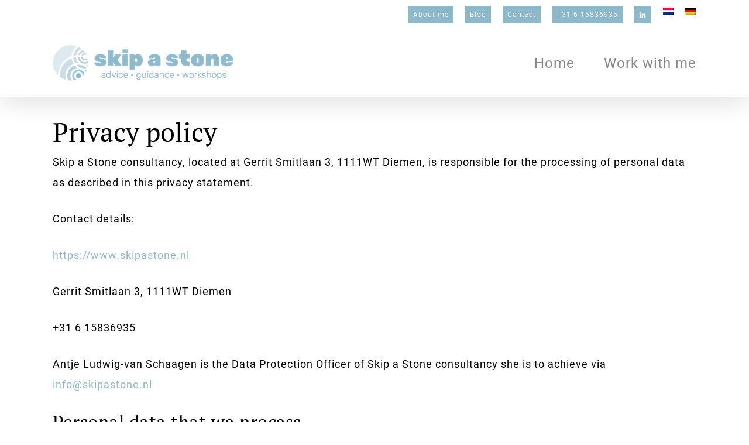

--- FILE ---
content_type: text/css
request_url: https://skipastone.nl/wp-content/themes/salient-child/fonts.css?ver=6.9
body_size: 183
content:
/* pt-serif-regular - latin-ext */
@font-face {
  font-family: 'PT Serif';
  font-style: normal;
  font-weight: 400;
  src: local(''),
       url('fonts/pt-serif-v17-latin-ext-regular.woff2') format('woff2'), /* Chrome 26+, Opera 23+, Firefox 39+ */
       url('fonts/pt-serif-v17-latin-ext-regular.woff') format('woff'); /* Chrome 6+, Firefox 3.6+, IE 9+, Safari 5.1+ */
}

/* pt-serif-700 - latin-ext */
@font-face {
  font-family: 'PT Serif';
  font-style: normal;
  font-weight: 700;
  src: local(''),
       url('fonts/pt-serif-v17-latin-ext-700.woff2') format('woff2'), /* Chrome 26+, Opera 23+, Firefox 39+ */
       url('fonts/pt-serif-v17-latin-ext-700.woff') format('woff'); /* Chrome 6+, Firefox 3.6+, IE 9+, Safari 5.1+ */
}
/* roboto-100 - latin-ext */
@font-face {
  font-family: 'Roboto';
  font-style: normal;
  font-weight: 100;
  src: local(''),
       url('fonts/roboto-v30-latin-ext-100.woff2') format('woff2'), /* Chrome 26+, Opera 23+, Firefox 39+ */
       url('fonts/roboto-v30-latin-ext-100.woff') format('woff'); /* Chrome 6+, Firefox 3.6+, IE 9+, Safari 5.1+ */
}

/* roboto-300 - latin-ext */
@font-face {
  font-family: 'Roboto';
  font-style: normal;
  font-weight: 300;
  src: local(''),
       url('fonts/roboto-v30-latin-ext-300.woff2') format('woff2'), /* Chrome 26+, Opera 23+, Firefox 39+ */
       url('fonts/roboto-v30-latin-ext-300.woff') format('woff'); /* Chrome 6+, Firefox 3.6+, IE 9+, Safari 5.1+ */
}

/* roboto-regular - latin-ext */
@font-face {
  font-family: 'Roboto';
  font-style: normal;
  font-weight: 400;
  src: local(''),
       url('fonts/roboto-v30-latin-ext-regular.woff2') format('woff2'), /* Chrome 26+, Opera 23+, Firefox 39+ */
       url('fonts/roboto-v30-latin-ext-regular.woff') format('woff'); /* Chrome 6+, Firefox 3.6+, IE 9+, Safari 5.1+ */
}

/* roboto-500 - latin-ext */
@font-face {
  font-family: 'Roboto';
  font-style: normal;
  font-weight: 500;
  src: local(''),
       url('fonts/roboto-v30-latin-ext-500.woff2') format('woff2'), /* Chrome 26+, Opera 23+, Firefox 39+ */
       url('fonts/roboto-v30-latin-ext-500.woff') format('woff'); /* Chrome 6+, Firefox 3.6+, IE 9+, Safari 5.1+ */
}

/* roboto-700 - latin-ext */
@font-face {
  font-family: 'Roboto';
  font-style: normal;
  font-weight: 700;
  src: local(''),
       url('fonts/roboto-v30-latin-ext-700.woff2') format('woff2'), /* Chrome 26+, Opera 23+, Firefox 39+ */
       url('fonts/roboto-v30-latin-ext-700.woff') format('woff'); /* Chrome 6+, Firefox 3.6+, IE 9+, Safari 5.1+ */
}

/* roboto-900 - latin-ext */
@font-face {
  font-family: 'Roboto';
  font-style: normal;
  font-weight: 900;
  src: local(''),
       url('fonts/roboto-v30-latin-ext-900.woff2') format('woff2'), /* Chrome 26+, Opera 23+, Firefox 39+ */
       url('fonts/roboto-v30-latin-ext-900.woff') format('woff'); /* Chrome 6+, Firefox 3.6+, IE 9+, Safari 5.1+ */
}
